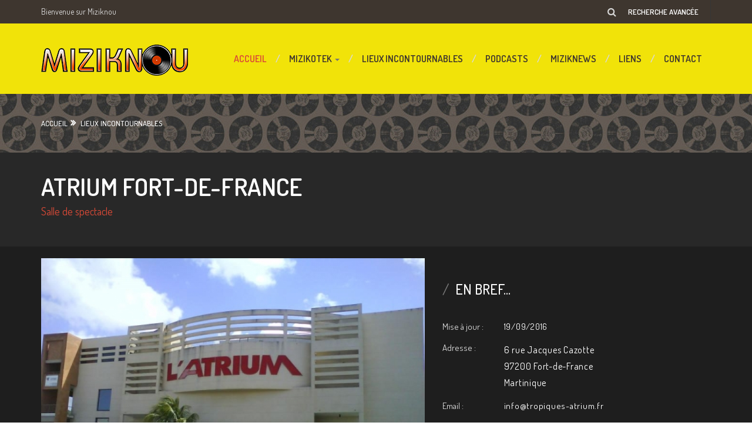

--- FILE ---
content_type: text/html; charset=UTF-8
request_url: http://www.miziknou.com/lieu.html?id=103
body_size: 3708
content:
<!DOCTYPE html>
<html>
<head>
	<meta charset="utf-8">
	<title>Atrium Fort-de-France</title>
	<meta name="description" content="">
    <meta name="keywords" content="">
	<meta name="viewport" content="width=device-width, initial-scale=1.0" />
	<link rel="icon" type="image/ico" href="assets/images/favicon.ico" />
    
	<link href='https://fonts.googleapis.com/css?family=Dosis:400,500,600,700' rel='stylesheet' type='text/css' />
<link rel="stylesheet" href="/assets/css/bootstrap.min.css" />
<link rel="stylesheet" href="https://netdna.bootstrapcdn.com/font-awesome/4.0.3/css/font-awesome.css" />
<link rel="stylesheet" href="/assets/css/magnific-popup.css" />
<link rel="stylesheet" href="/assets/css/main.css" />
<link rel="stylesheet" href="/assets/css/themes/default/theme.css" />
<link rel="stylesheet" href="/assets/css/responsive.css" />	<script src="https://ajax.googleapis.com/ajax/libs/jquery/1.10.2/jquery.min.js"></script>
<script src="/assets/js/bootstrap.min.js"></script>
<script src="/assets/js/jquery.flexslider.min.js"></script>
<script src="/assets/js/jquery.isotope.min.js"></script>
<script src="/assets/js/scripts.js"></script>
<script src="/assets/js/jquery.magnific-popup.min.js"></script>	
</head>
<body>

	<!-- TOP-BAR -->
<div id="top-bar">
    <div class="container">
        <div id="site-description">Bienvenue sur Miziknou</div>
        <ul id="top-links">
            <li class="login" style="display:none;"><a href="#"><i class="fa fa-lock"></i><span>Login</span></a></li>
            <li class="register" style="display:none;"><a href="#"><i class="fa fa-user"></i><span>Devenir membre</span></a></li>
            <li class="search"><i class="fa fa-search"></i><span><a href="/albums.html?search=Rechercher">Recherche avancée</a></span></li>
                                    
        </ul><!-- end top-links -->
    </div><!-- end container -->
</div> <!-- end top-bar -->

<header>
    <nav class="navbar navbar-default" role="navigation">
        <div class="container">
            <!-- Logo and toggle for navigation on mobile devices -->
            <div class="navbar-header">
                <button type="button" class="navbar-toggle" data-toggle="collapse" data-target="#main-nav">
                    <span class="sr-only">Toggle navigation</span>
                    <span class="icon-bar"></span>
                    <span class="icon-bar"></span>
                    <span class="icon-bar"></span>
                </button>
                <a class="navbar-brand" href="http://www.miziknou.com"><img src="/assets/images/logo.png" alt="Miziknou" /></a>
            </div>

            <!-- Navigation links -->
            <div class="collapse navbar-collapse" id="main-nav">
                <ul class="nav navbar-nav navbar-right">
                    <li class="current"><a href="http://www.miziknou.com">Accueil</a></li>
                    <li class="dropdown">
                        <a href="/artistes.html" class="dropdown-toggle disabled" data-toggle="dropdown">Mizikotek <b class="caret"></b></a>
                        <ul class="dropdown-menu">
                            <li><a href="/albums.html">Les albums</a></li>
                            <li><a href="/artistes.html">Les acteurs de nos musiques</a></li>
                        </ul>
                    </li>						
                    <li><a href="/lieux.html">Lieux incontournables</a></li>
                    <li><a href="/podcasts.html">Podcasts</a></li>
                    <li><a href="/news.html">Miziknews</a></li>                    
                    <li><a href="/liens.html">Liens</a></li>
                    <li><a href="/contact.html">Contact</a></li>
                </ul>
            </div><!-- /.navbar-collapse -->
        </div>
    </nav>
</header>
	<section id="breadcrumbs">
					<div class="container">
						<a href="/">Accueil</a><i class="fa fa-angle-double-right"></i> <a href="/lieux.html" title="Lieux incontournables">Lieux incontournables</a>		</div>
					</section>
	<section id="tagline">
		<div class="container">
			<h1>Atrium Fort-de-France</h1>
			<h4>Salle de spectacle</h4>
		</div>
	</section>

	<!-- main content area -->
	<main>
		<section id="content">
			<div class="container">
            	
				<div class="row">
					                    <!-- photo slider -->
					<div class="col-sm-6 col-md-7">                        
                        
						<div class="flexslider event-gallery">
							<ul class="slides">
								                                <li><img src="/images/xl/410c39663f30ba18311acecb4dc9bd16.jpg" alt="" /></li>
                                                                <li><img src="/images/xl/9e388a6eb17361993de38248cfebc960.jpeg" alt="" /></li>
                                                                <li><img src="/images/xl/647ede19fbc7143a887b022c9cd52d7a.jpg" alt="" /></li>
                                                                <li><img src="/images/xl/288367a8b05135b800b611b292abf6f6.jpg" alt="" /></li>
                                							</ul>
						</div>
                        
					</div>
                                        	
                    <div class="col-sm-6 col-md-5 event-info">
                        <h3 class="event-details">En bref...</h3>
                        <dl class="dl-horizontal">
                            <dt>Mise à jour :</dt>    	<dd>19/09/2016</dd>
                            <dt>Adresse :</dt>     		<dd><p>6 rue Jacques Cazotte <br />
                                                            97200 Fort-de-France <br />
                                                        Martinique<p></dd>
                                                        <dt>Email :</dt>    		<dd>info@tropiques-atrium.fr</dd>
                                                                                    <dt>Tel. :</dt>     		<dd>0596 70 79 29</dd>
                                                                                    <dt>Site web :</dt>     		<dd><a href="http://tropiques-atrium.fr/pratique/" target="_blank">http://tropiques-atrium.fr/pratique/</a></dd>
                                                                                    <dt>Facebook :</dt>     		<dd><a href="https://fr-fr.facebook.com/pages/Atrium/124437617625621" target="_blank">Voir la page</a></dd>
                                                                                </dl>                        
                    </div>
				</div>                

				<div class="row event-info">					
                    
					<div class="col-sm-12 col-md-12 event">
						<h3 class="event-desc">A propos du lieu Atrium Fort-de-France</h3>
                        <p>Ouverture en 1998.<br />
2 salles : Salle Aim&eacute; C&eacute;saire (avec proscenium et fosse d&rsquo;orchestre, 958 places), Salle Frantz Fanon (276 places).<br />
3 espaces d&eacute;di&eacute;s &agrave; la cr&eacute;ation et/ou r&eacute;p&eacute;tition : Studio La Terrasse, Studio Anca Bertrand, Studio Paulo Rosine.<br />
3 lieux d&eacute;di&eacute;s aux arts plastiques, num&eacute;riques et visuels.<br />
1 bar, restaurant.<br />
1 appartement-studio et 3 chambres pour les artistes.</p>
                        
                                                
					</div>
				</div>
				
                                
				<!-- featured events -->
				<h2>Autres <span>lieux incontournables</span></h2>
				<div class="row">
                						<div class="col-sm-6 col-md-3 event">
						<div class="event-image">
                        	                            <a href="/lieu.html?id=43"><img src="/assets/images/photos/photo3.jpg" alt="Studio New Sound" /></a>
                            						</div>
						<h3><a href="/lieu.html?id=43">Studio New Sound</a></h3>
						<div class="event-location">
							<span class="location"><i class="fa fa-map-marker"></i> </span>
							<span class="time"><i class="fa fa-clock-o"></i> 31/07/2014</span>
						</div>
						<p>Studio d'enregistrement martiniquais</p>
						<a href="/lieu.html?id=43" class="buy-now">Plus d'infos</a>
					</div>
                    					<div class="col-sm-6 col-md-3 event">
						<div class="event-image">
                        	                            <a href="/lieu.html?id=51"><img src="/assets/images/photos/photo3.jpg" alt="Studio Musicorama" /></a>
                            						</div>
						<h3><a href="/lieu.html?id=51">Studio Musicorama</a></h3>
						<div class="event-location">
							<span class="location"><i class="fa fa-map-marker"></i> </span>
							<span class="time"><i class="fa fa-clock-o"></i> 26/07/2016</span>
						</div>
						<p>Studio D'enregistrement en Martinique</p>
						<a href="/lieu.html?id=51" class="buy-now">Plus d'infos</a>
					</div>
                    					<div class="col-sm-6 col-md-3 event">
						<div class="event-image">
                        	                            <a href="/lieu.html?id=6"><img src="/assets/images/photos/photo3.jpg" alt="Cocoteraie (La)" /></a>
                            						</div>
						<h3><a href="/lieu.html?id=6">Cocoteraie (La)</a></h3>
						<div class="event-location">
							<span class="location"><i class="fa fa-map-marker"></i> </span>
							<span class="time"><i class="fa fa-clock-o"></i> 14/07/2014</span>
						</div>
						<p></p>
						<a href="/lieu.html?id=6" class="buy-now">Plus d'infos</a>
					</div>
                    					<div class="col-sm-6 col-md-3 event">
						<div class="event-image">
                        	                            <a href="/lieu.html?id=73"><img src="/images/l/19d8212eec31b14512abb1eb7b82c064.jpg" alt="Bleu Citron" /></a>
                            						</div>
						<h3><a href="/lieu.html?id=73">Bleu Citron</a></h3>
						<div class="event-location">
							<span class="location"><i class="fa fa-map-marker"></i> </span>
							<span class="time"><i class="fa fa-clock-o"></i> 25/11/2014</span>
						</div>
						<p>Label de jazz</p>
						<a href="/lieu.html?id=73" class="buy-now">Plus d'infos</a>
					</div>
                    				</div>
                			</div>
		</section>
	</main> <!-- end main content area -->

	<!-- footer -->
<footer>
    <!-- go to top --> 
    <div class="container gototop">
        <a href="#top">Haut de page</a><i class="fa fa-chevron-up"></i>
    </div>

    <!-- footer widgets -->
    <div class="container">
        <div class="row">
            <div class="footer-col col-sm-6 col-md-3">
                <h3>A propos de Miziknou</h3>
                <p>Miziknou est le pari fou lancé par une poignées de mélomanes passionnés. Ce défi consiste à créer une base de données la plus large possible, de toutes les musiques écoutées dans la Caraïbe, depuis le début de la production discographique.</p>
                <p>Une sorte de Wikipédia des Musiques Antillaises, alimentée par les données de tous ceux qui en manifestent le désir !</p>
            </div>
            <div class="footer-col col-sm-6 col-md-3">
                <h3>Remerciements</h3>
                <ul class="links">                            
                     <li><a href="/remerciements.html">Voir les remerciements</a></li>
                </ul>
            </div>
            <div class="footer-col col-sm-6 col-md-3">
                <h3><i class="fa fa-link"></i> Accès rapide</h3>
                <div class="row">
                    <div class="col-xs-6 links-col">
                        <ul class="links">                            
                            <li><a href="/albums.html">Albums</a></li>                            
                            <li><a href="/artistes.html">Les acteurs de nos musiques</a></li>
                            <li><a href="/lieux.html">Lieux</a></li>
                        </ul>
                    </div>
                    <div class="col-xs-6 links-col">
                        <ul class="links">
                            <li><a href="/a-propos.html">A propos de nous</a></li>
                            <li><a href="/contact.html">Contact</a></li>
                            <li><a href="/conditions.html">Conditions d'utilisation</a></li>
                        </ul>
                    </div>
                </div>
            </div>
            <div class="footer-col col-sm-6 col-md-3">
                <h3><i class="fa fa-envelope"></i> Newsletter</h3>	
                <p>Vivez et partagez la passion de nos musiques en restant au courant des dernières news</p>
                <form action="/newsletter.html" name="subscribe-form" class="subscribe-form">
                    <input type="email" value="" name="email" class="email" />
                    <input type="submit" value="Valider" name="submit" class="submit" />
                </form>
            </div>
        </div>
    </div> <!-- end footer widgets -->

    <div class="container bottom-footer">
        <div class="row">
            <!-- copyright notice -->
            <div class="col-md-5 col-sm-6 copyright">
                &copy; 2026 Miziknou. Tous droits réservés.
            </div>

            <div class="col-md-2 love">
                <i class="fa fa-heart"></i> Love miziknou.
            </div>

            <!-- social links -->
            <div class="col-md-5 col-sm-6">
                <ul class="social">
                	            		                </ul>
            </div>
        </div>
    </div>
</footer> <!-- end footer -->

<script>
  (function(i,s,o,g,r,a,m){i['GoogleAnalyticsObject']=r;i[r]=i[r]||function(){
  (i[r].q=i[r].q||[]).push(arguments)},i[r].l=1*new Date();a=s.createElement(o),
  m=s.getElementsByTagName(o)[0];a.async=1;a.src=g;m.parentNode.insertBefore(a,m)
  })(window,document,'script','https://www.google-analytics.com/analytics.js','ga');

  ga('create', 'UA-4849768-30', 'auto');
  ga('send', 'pageview');

</script>
</body>
</html>

--- FILE ---
content_type: text/css
request_url: http://www.miziknou.com/assets/css/main.css
body_size: 8595
content:
/*-------------------------------------------------------
	General Styles
-------------------------------------------------------*/

body {
	/*background:url('../images/bg-pattern.png');*/
	font-family:'Helvetica Neue', 'Arial' sans-serif;
	font-family:'Dosis';
	font-size:14px;
	color:#d9d9d9;/*#777777*/
	min-width:320px;
	line-height:24px;
}

body:before, body:after {
	content:"";
	position:absolute;
	background:url('../images/photos/bg.jpg') repeat-x; /* Images in background */
	width:100%;
	height:498px;
	top:160px;
	left:0;
	z-index:-1;
}

body:after {
	/*background:rgba(240, 73, 51, 0.85); Background color overlay */
	background:rgba(250, 100, 10, 0.90);
}

body.index:before, body.index:after {height:984px;}
a {color:#db4a37; /* Link color */}
a:hover {color:#f04933;text-decoration:none;}

p {margin-bottom:25px;font-size:16px;overflow:hidden;}
ul {font-size:16px;padding-left:20px;margin-bottom:20px;}
.alignleft {float:left;margin:0 15px 15px 0;}
.alignright {float:right;margin:0 0 15px 15px;}
h1, h2, h3, h4, h5, h6 {font-family:'Helvetica Neue', 'Arial' sans-serif;font-family:'Dosis';color:white;}
h1, h2 {text-transform:uppercase;} 
h1 span, h2 span, h3 span, h4 span, h5 span, h6 span {color:#db4a37;}
h1 {font-size:48px;font-weight:400; /* Bold */}
h2 {font-size:30px;font-weight:600; /* Bold */}
main h2:before {content:'/';margin-right:11px;color:#777777;}

.border {border-bottom:1px solid #242424;padding-bottom:15px;}
.center {text-align:center;}
.small {font-size:14px;}
.gray {color:#777777;}
.nocaps {text-transform:none;margin:20px 0 10px;}
.nocaps:before {content:'';margin:0;}
.right {text-align:right;}
.clearfix {clear:both;}
.fa-ul .fa-ul {padding-left:0px;margin-left:20px;}
.fa-ul .fa-circle {font-size:6px;padding-right:5px;}
.fa-ul .fa {color:#db4a37;line-height:24px;}
ol {counter-reset:my-badass-counter;list-style:none;margin-left:-10px;font-size:16px;}
ol li:before {content:counter(my-badass-counter) '.';counter-increment:my-badass-counter;color:#db4a37;margin-right:10px;}
blockquote {border-left:5px solid #db4a37;color:#777777;margin-bottom:30px;font-size:24px;}
blockquote cite {font-size:14px;display:block;margin:10px 0 0 5px;}
blockquote.right {border-left:none;border-right:5px solid #db4a37;}

.dropcap-1 {
	color:#db4a37;
	font-size:48px;
	float:left;
	line-height:48px;
	margin:0 10px 0px 0;
}

.dropcap-2 {
	background:#db4a37;
	color:white;
	font-size:48px;
	float:left;
	line-height:42px;
	margin:0 10px 0px 0;
	padding:3px;
}
                   
.colored {color:#db4a37;}
.margin {margin-bottom:30px;}

#content {
  width:1370px;
  background:#1e1e1e;
  margin:0 auto;
  overflow:hidden;
  padding:20px 0px 80px;
}

/*-------------------------------------------------------
	Top Bar Styles
-------------------------------------------------------*/

#top-bar {
	height:40px;
	/*background:#2c2c2c;*/
	background:#3e362f;
	/*box-shadow:0px 0px 1px #202020;*/
	line-height:40px;
}

#site-description {
	width:270px;
	float:left;
}

#top-links {
	list-style:none;
	float:right;
	margin:0px;
	padding:0px;
}

#top-links li {
	float:left;
	border-right:1px solid #363636;
}
#top-links li:first-child {
	border-left:1px solid #363636;
}

#top-links li a {
	height:40px;
	display:block;
	color:#FFF;
	padding:0 25px 0 17px;
	text-transform:uppercase;
	font-size:13px;
	font-weight:600; /* Semi bold */
}

#top-links li a:hover {
	text-decoration:none;
	background-color:#474747 !important;
}

#top-links li.login a .fa { margin-right:10px; }
#top-links li.register a .fa { margin-right:10px; }

#top-links li.facebook a, #top-links li.twitter a,
#top-links li.google-plus a, #top-links li.youtube a,
#top-links li.search a {
	padding:0 20px;
}

#top-links li.facebook a { background:transparent url('../images/facebook.png') center center no-repeat; }
#top-links li.twitter a { background:transparent url('../images/twitter.png') center center no-repeat; }
#top-links li.google-plus a { background:transparent url('../images/googleplus.png') center center no-repeat; }
#top-links li.youtube a { background:transparent url('../images/youtube.png') center center no-repeat; }
#top-links li.search a { /*background:transparent url('../images/search.png') center center no-repeat;*/ }

#top-links li.search #top-search {
	float:left;
	height:40px;
	background:#2c2c2c;
	border:none;
	outline:none;
	line-height:24px;
	padding:7px 15px;
	color:#777777;
	display:none;
}

#top-links li.search a {
	float:right;
}

/*-------------------------------------------------------
	Header Styles
-------------------------------------------------------*/

.navbar > .container .navbar-brand {
	line-height:120px;
	height:120px;
	padding:0;
	margin-left:0px;
}

ul.nav > li {
	height:120px;
	line-height:120px;
}

#main-nav ul.nav li a {
	background:transparent;
	color:#3e362f;
	text-transform:uppercase;
	font-size:16px;
	height:120px;
	line-height:90px;
	margin:0px 0;
	float:right;
	font-weight:600; /* Semi bold */
}

#main-nav ul.nav li:before {
	content:'/';
	float:left;
	font-weight:800; /* Semi bold */
}

#main-nav ul.nav li:first-child:before {
	content:'';
}

#main-nav ul.nav li.current a,
#main-nav ul.nav li a:hover {
	color:#db4a37;
}

.navbar {
	background:none;
	border:0;
	border-radius:0;
	margin-bottom:0;
}

.navbar-default .navbar-toggle {
	border-color:#707070;
	background-color:transparent;
	margin:43px 15px 43px 0;
	outline:none;
}

.navbar-default .navbar-toggle .icon-bar {
	background-color:#707070;
}

.navbar-default .navbar-toggle:hover,
.navbar-default .navbar-toggle:focus {
	border-color:#db4a37;
	background-color:transparent;
}

.navbar-default .navbar-toggle:hover .icon-bar,
.navbar-default .navbar-toggle:focus .icon-bar {
	background-color:#db4a37;
}

#main-nav .navbar-nav>.dropdown>a:hover .caret {
		border-top-color:#db4a37;
		border-bottom-color:#db4a37;
}

#main-nav .navbar-nav > .dropdown li:before {
	content:'';
}

#main-nav .navbar-nav > .dropdown li {
	height:40px;
	line-height:40px;
}

#main-nav .navbar-nav > .dropdown li a {
	padding:0 15px;
	height:40px;
	line-height:40px;
	margin:0;
	float:none;
}

#main-nav .navbar-nav > .dropdown li a:hover {
	background:#474747;
}

#main-nav .dropdown-menu {
	background:#fff;
	border:none;
	/*background:#2c2c2c;*/
	padding:0;
	/*border-color:#222222;*/
}

#main-nav ul.dropdown-menu li:last-child a {
	border-radius:0px 0px 4px 4px;
}

@media (max-width:767px) {
	.navbar-collapse .dropdown-menu {
		position:static;
		top:auto;
		left:auto;
		display:block;
		float:none;
		max-width:none;
		padding:0;
		margin:0 15px;
		border:0;
		box-shadow:none;
	}

	#main-nav ul.nav > li.dropdown {
		height:auto;
	}

	#main-nav ul.nav > li.dropdown a:hover {
		background:transparent;
	}
}

#breadcrumbs {
	height:100px;
	line-height:100px;
	color:white;
	font-weight:500;
	font-size:13px;
	text-transform:uppercase;
}

#breadcrumbs .fa {
	margin:0 5px;
	font-weight:600;
	font-size:16px;
}

#breadcrumbs a {
	color:white;
}

#tagline {
  width:1370px;
  background:#282828;
  margin:0 auto;
  overflow:hidden;
  padding:15px 0 40px;
}

#tagline h1 {
	font-size:42px;
	font-weight:600;
}

#tagline h4 {
	font-size:18px;
	text-transform:none;
	font-weight:400;
	color:#db4a37;
}
/*-------------------------------------------------------
	Banner Styles
-------------------------------------------------------*/

.flexslider {/*height:600px;*/ margin:0; padding:0;}
.flexslider .slides {padding:0; list-style:none; overflow:hidden;}
.flexslider .slides > li {display:none; -webkit-backface-visibility:hidden; height:100%;} /* Hide the slides before the JS is loaded. Avoids image jumping */
.flexslider .slides img {width:100%; display:block;}

.flexslider { margin:0 0 0px; position:relative; zoom:1; }
.flex-viewport { max-height:2000px; -webkit-transition:all 1s ease; -moz-transition:all 1s ease; -o-transition:all 1s ease; transition:all 1s ease; }
.loading .flex-viewport { max-height:300px; }
.flexslider .slides { zoom:1; }
.carousel li { margin-right:5px; }

/* Control Nav */
.flex-control-nav {padding:0; width:100%; position:absolute; bottom:40px; text-align:center; z-index:100; }
.flex-control-nav li {margin:0 3px; display:inline-block; zoom:1; *display:inline;}
.flex-control-paging li a {width:15px; height:15px; display:block; background:rgba(255,255,255,1.0); cursor:pointer; text-indent:-9999px; -webkit-border-radius:20px; -moz-border-radius:20px; -o-border-radius:20px; border-radius:20px; border:2px solid white; }
.flex-control-paging li a:hover { background:rgba(255,255,255,0.4); }
.flex-control-paging li a.flex-active { background:rgba(255,255,255,0); cursor:default; }

.flex-control-paging li:before {content:'';}
.slides li h1, .slides li p {text-align:center;color:#FFFFFF;}
.slides li h1 {margin:10% 0 3%;font-size:60px;font-weight:600;}
.slides li p {font-size:20px;font-weight:400; /* Normal */width:75%;margin:0 auto 50px;}

.slides li .action-button {
	display:block;
	width:200px;
	height:62px;
	line-height:60px;
	background:rgba(255,255,255,0.15);
	border:2px solid white;
	margin:0 auto;
	font-size:20px;
	font-weight:400; /* Normal */
	color:white;
	text-transform:uppercase;
	font-size:17px;
	text-align:center;
}
.slides li .action-button:hover {
	text-decoration:none;
	background:rgba(255,255,255,0.25);
}

/*-------------------------------------------------------
	Homepage Styles
-------------------------------------------------------*/

#features {
  width:1370px;
  /*background:#1e1e1e;*/
  background:#3e362f;
  margin:0 auto;
  overflow:hidden;
}

.welcome-message {text-align:center;padding:30px 0 30px;/*padding:50px 0 50px;*/}
.welcome-message p {width:65%;margin:0 auto;font-size:18px;}
.welcome-message span {color:#db4a37;}

.features {padding:20px 0 20px; /*padding:30px 0 40px;*/}
.feature {margin-bottom:10px;}
.feature .feature-icon {color:#db4a37;font-size:48px;text-align:center;margin-bottom:10px;}
.feature h3 {text-align:center}
.feature p {text-align:center;font-size:16px;}
main h2 {font-size:28px;margin-bottom:35px;}
#events {width:1370px;background:#191919;margin:0 auto;overflow:hidden;padding:20px 0 30px;/*padding:90px 0 75px;*/}
.event {margin-bottom:30px;}
.event .event-image {height:auto;max-height:200px;overflow:hidden;position:relative;}
.event .event-image img {width:100%;}
.event .event-date {position:absolute;left:0;bottom:0;background:#f04933;color:white;padding:7px 8px 9px;text-align:center;width:56px;}
.event .event-date .day-of-month {font-size:36px;line-height:36px;display:block;font-weight:600; /* Semi bold */margin-bottom:2px;}
.event .event-date .day-of-week {font-size:18px;line-height:18px;text-transform:uppercase;display:block;}
.event h3 {font-size:22px;text-transform:none;margin-bottom:10px;}
.event h3 a {color:white;}
.event h3 a:hover {color:#f04933;}
.event p {margin-bottom:15px;}
.event .event-location {font-size:14px;margin-bottom:10px;}
.event .event-location .time {margin-left:10px;}

.event .buy-now,
.event .watch-live,
.event .sold-out {
	display:block;
	text-transform:uppercase;
	height:30px;
	width:100px;
	line-height:30px;
	color:white;
	background:#f04933;
	text-align:center;
}

.event .watch-live {background:#839937;}
.event .sold-out {background:#656060;}
.event .buy-now:hover {background:#db4a37;text-decoration:none;}
.event .watch-live:hover {background:#6b7e2b;text-decoration:none;}
.recent-post .post-image,.recent-post .post-content {margin-bottom:30px;}
.recent-post .post-image img {width:100%;}
.recent-post h3 {font-size:22px;text-transform:none;margin-bottom:10px;margin-top:0px;}
.recent-post h3 a {color:white;}
.recent-post h3 a:hover {color:#db4a37;text-decoration:none;}
.recent-post .post-meta a {color:#777777;}
.recent-post .post-meta a:hover {color:#db4a37;text-decoration:none;}

.recent-post .post-meta .date, 
.recent-post .post-meta .comments, 
.recent-post .post-meta .author,
.recent-post .post-meta .tags {
	margin-right:10px;
}

.recent-post .post-meta *:last-child {margin-right:0px;}
.recent-post .post-meta {font-size:14px;margin-bottom:10px;}
.read-more {text-transform:uppercase;font-weight:400;line-height:22px;}
.read-more-icon {font-size:18px;color:#db4a37;margin-left:5px;}
.read-more:hover {color:#f04933;text-decoration:none;}
#latest-content {width:1370px;/*background:#1e1e1e;*/background:#2b2119;margin:0 auto;overflow:hidden;padding:20px 0 30px;/*padding:125px 0 75px;*/}

.view-all {
	text-transform:uppercase;
	font-weight:600;
	line-height:22px;
	color:white;
	font-size:14px;
	display:block;
	height:30px;
	line-height:30px;
	width:100px;
	float:right;
	background:#db4a37;
	text-align:center;
}

.view-all-icon {
	font-size:18px;
	color:white;
	margin-left:5px;
}

.view-all span {
	color:white;
}

.view-all:hover {
	background:#f04933;
	color:white;
	text-decoration:none;
}

.latest-content {
	margin-bottom:20px;/*45px*/
}

.latest-content a {
	display:block;
}

.latest-content a:hover .latest-content-info,
.latest-content a:hover .latest-content-info .icon,
.latest-content a:hover .latest-content-info p {
	background:#f04933;
	color:white;
}

.latest-content .latest-content-image img {
	width:100%;
}

.latest-content .latest-content-info {
	width:100%;
	height:80px;
	background:#131313;
}

.latest-content .latest-content-info .icon {
	float:left;
	background:#282828;
	line-height:80px;
	font-size:24px;
	padding:0px;
	color:#777777;
	text-align:center;
	width:65px;
}

.latest-content .latest-content-info .meta {
	padding:0px;
}

.latest-content .latest-content-info .meta h4 {
	margin-top:0;
	font-size:16px;
	text-transform:none;
	font-weight:400;
	margin-bottom:8px;
	padding:20px 0px 0px 85px;
}

.latest-content .latest-content-info .meta p {
	padding-left:20px;
	color:#777777;
	font-size:13px;
}

.latest-videos, .latest-albums,
.latest-gallery, .latest-artist {
	margin-bottom:5px; /*30px*/
}

/*-------------------------------------------------------
	Event Styles
-------------------------------------------------------*/

@media (min-width:768px) {
	#upcoming-events.list-style .event-image {
		float:left;
		width:270px;
		margin-right:30px;
	}

	#upcoming-events.list-style .event {
		width:97% !important;
		overflow:hidden;
		padding:20px 0;
		border-top:1px solid #282828;
		margin-bottom:0;
		margin-left:15px;
	}

	#upcoming-events.list-style .event h3 {
		margin-top:10px;
	}

	#upcoming-events.list-style .event .buy-now,
	#upcoming-events.list-style .event .watch-live,
	#upcoming-events.list-style .event .sold-out {
		margin-left:300px;
	}
}

h2 span.view {
	font-size:17px;
	color:#777777;
	line-height:24px;
	height:24px;
	display:block;
	float:right;
	padding-top:0px;
}

h2 span.view span {
	color:#777777;
}

h2 span.view a {
	line-height:24px;
	color:#777777;
	margin:0 0px 0 10px;
	display:inline-block;
	height:24px;
	font-size:20px;
}

h2 span.view a:hover .fa,
h2 span.view a.current .fa {
	color:#f04933;
}

.pagination {
	display:table;
	margin:0px auto;
}

.pagination > li:first-child > a,
.pagination > li:last-child > a {
	border-radius:0px;
}

.pagination > li > a {
	margin:0 5px;
	width:40px;
	height:40px;
	line-height:28px;
	text-align:center;
	font-weight:600;
	background:#242424;
	color:#777777;
	border:none;
}

.pagination > li > a:hover,
.pagination > li.current > a {
	background:#db4a37;
	color:white;
}

.blog-pagination, .events-pagination {
	margin-top:60px;
	margin-bottom:20px;
}

#gmap {
	height:480px;
	margin-bottom:60px;
}

.map-container {
	position:relative;
}

.map-container .info {
	position:absolute;
	top:25%;
	left:55%;
	height:45%;
	width:25%;
	background:#f04933;
	color:white;
	line-height:38px;
	padding:50px 30px;
}

.map-container .info p {
	font-size:20px;
}

.map-container .info .arrow {
	position:absolute;
	top:40%;
	left:-25px;
	width:0; 
	height:0; 
	border-bottom:13px solid transparent;
	border-left:13px solid transparent;
	border-right:13px solid #f04933;
	border-top:13px solid #f04933;
}

.event-gallery {
	height:auto;
	max-height:480px;
	overflow:hidden;
	margin:30px 0 30px;
}

.flex-direction-nav {*height:0; z-index:9; list-style:none; position:absolute; left:30px; bottom:25px; padding:0;}
.flex-direction-nav a  { background:#1e1e1e; color:#777777; display:block; text-align:center; line-height:40px; width:40px; height:40px; z-index:10; overflow:hidden; opacity:1; }
.flex-direction-nav a:hover  { background:#f04933; color:white; }
.flex-direction-nav li { float:left; margin-right:5px; }
.flex-direction-nav .flex-disabled { opacity:0!important; filter:alpha(opacity=0); cursor:default; }

.event-info {
	margin-bottom:30px;/*70px*/
	margin-top:20px;
}

h3.event-details:before,
h3.event-desc:before {
	content:'/';
	margin-right:11px;
	color:#777777;
}

h3.event-details,
h3.event-desc {
	text-transform:uppercase;
	margin-bottom:40px;
} 

.event-info dl {
	font-size:15px;
	margin-bottom:20px;/*55px*/
}

.event-info dl dt {
	text-align:left;
	font-weight:200;
	width:85px;
}

.event-info dl dd {
	color:white;
	font-weight:200;
	margin-bottom:15px;
	margin-left:105px;
	letter-spacing:0.05em;
}

.event-info dl dd p {
	margin-bottom:0;
	line-height:28px;
}

.event-info .action-buttons a {
	display:block;
	text-transform:uppercase;
	height:50px;
	width:130px;
	line-height:50px;
	color:white;
	background:#f04933;
	text-align:center;
	margin-right:20px;
	margin-bottom:20px;
	font-size:22px;
	float:left;
}

.event-info .action-buttons {
	overflow:hidden;
}

.event-info .action-buttons a:hover {
	background:#db4a37;
}

ul.share {
	list-style:none; 
	position:absolute; 
	left:-25px; 
	top:120px; 
	padding:0;
}

ul.share li {
	margin-bottom:5px;
}

ul.share a  { 
	background:#282828; 
	color:#777777; 
	display:block; 
	text-align:center; 
	line-height:40px; 
	width:40px; 
	height:40px; 
}

ul.share a:hover  { 
	background:#f04933; 
	color:white;
}

.event-excerpt {
	text-align:center;
}

.event-excerpt h2 {
	text-transform:none;
	margin-bottom:15px;
	margin-top:5px;
	font-weight:400;
}

.event-excerpt h2:before {
	content:'';
	margin-right:0;
}

.highlight-left {
	padding-right:1px;
	text-align:center;
}

.highlight-right {
	padding-left:0px;
	text-align:center;
}

.highlight-left img, .highlight-right img {
	width:100%;
}

.highlight-image {
	max-height:330px;
	overflow:hidden;
	margin-bottom:40px;
	position:relative;
}

.highlight-left .highlight-image span, .highlight-right .highlight-image span {
	position:absolute;
	bottom:30px;
	line-height:40px;
	height:40px;
	font-size:16px;
	color:white;
	background:#f04933;
	left:0;
	padding:0 20px;
}

.highlight-right .highlight-image span {
	left:auto;
	right:0;
}

/*-------------------------------------------------------
	Artist Styles
-------------------------------------------------------*/

.artists .artist {
	margin-right:-1px;
}

.artists-desc, .albums-desc, .videos-desc, .gallery-desc, .contact-desc {
	/*margin-top:20px;*/
	/*margin-bottom:20px;*/
}

.artists-desc p {
	font-size:14px;
	text-align:center;
}

.isotope-filters {
	list-style:none;
	display:table;
	margin:0 auto 30px;
	padding:0;
}

.isotope-filters li {
	float:left;
}

.isotope-filters li a {
	margin:0 14px;
	text-transform:uppercase;
	color:#777777;
}

.isotope-filters li a:hover,
.isotope-filters li.current a {
	color:#f04933;
}

.artist-info {
	/*margin-top:50px;*/
}

.artist-info h1, .artist-info h2, .artist-info h3,
.artist-info h4, .artist-info h5, .artist-info h6 {
	text-transform:none;
	margin-top:0;
}

.artist-info .share {
	position:static;
	margin-bottom:30px;
}

.artist-info .share li {
	float:left;
	margin-bottom:0;
	margin-right:6px;
	margin-top:-10px;
}

#songs {
	margin:55px 0 0;
	padding-bottom:30px; 
}

#songs h4 {
	text-transform:uppercase;
}

#songs h4:before {
	content:'/';
	color:#777777;
	margin-right:7px;	
}

#songs h4 span {
	float:right;
	text-transform:none;
	font-size:14px;
	color:#777777;
	font-weight:600;
}

.songs {
	list-style:none;
	padding:0;
	margin:40px 0 60px;
}

.songs li {
	background:#2c2c2c;
	margin-bottom:1px;
	overflow:hidden;
}

.songs li .track-nr {
	background:#db4a37;
	display:block;
	height:100%;
	width:60px;
	float:left;
	color:white;
	text-align:center;
	line-height:60px;
	font-size:18px;
}

.songs li .track-btns {
	list-style:none;
	padding:0;
	float:right;
	margin:18px 15px 18px 0;
	height:24px;
}

.songs li .track-btns li {
	float:left;
	margin-left:13px;
}

.songs li .track-btns li .download-track, 
.songs li .track-btns li .buy-track {
	display:block;
	text-transform:uppercase;
	height:24px;
	padding:0 15px;
	line-height:24px;
	font-size:12px;
	color:white;
	background:#f04933;
	text-align:center;
}

.songs li .track-btns li .buy-track {
	background:#63962d;
}

.songs li .track-btns li .download-track:hover {
	background:#db4a37;
	text-decoration:none;
}

.songs li .track-btns li .buy-track:hover {
	background:#6b7e2b;
	text-decoration:none;
}

.songs li .audiojs {
	float:right;
}

.songs .track-meta {
	/*width:40%;*/
	float:left;
	margin:13px 0 0 20px;
}

.songs .track-meta h5 {
	color:#c6c6c6;
	font-size:16px;
	margin-bottom:2px;
	margin-top:0px;
	font-weight:bold;
}

.songs .track-meta p {
	margin-bottom:6px;
	font-size:14px;
	font-weight:300;
}

/*-------------------------------------------------------
	Album Styles
-------------------------------------------------------*/

.album {
	margin-right:-1px;
}

.album .latest-content .latest-content-info .meta p {
	font-size:12px;
}

.album-banner {
	background:#282828;
	margin:30px 0px;
	padding:0 0 35px;
	overflow:hidden;
}

.album-banner .banner-image {
	height:550px;
	overflow:hidden;
}

.album-banner .banner-image img {
	width:100%;
}

.album-title {
	padding:20px 0 0 45px;
}

.album-title h3 {
	margin-bottom:10px;
}


.album-title p {
	margin-bottom:0;
	font-size:14px;
}

.album-btns {
	padding:20px 30px 0 15px;
}

.album-btns h5 {
	text-transform:uppercase;
	font-weight:300;
	font-size:13px;
	margin-bottom:20px;
}

.album-btns ul {
	list-style:none;
	padding:0;
}

.album-btns ul li {
	float:left;
	margin-bottom:15px;
}

.album-btns ul li a {
	display:block;
	text-transform:uppercase;
	height:30px;
	padding:0 15px;
	line-height:30px;
	font-size:14px;
	color:white;
	background:#f04933;
	text-align:center;
	margin-right:15px;
}

.album-btns ul li a:hover {
	background:#db4a37;
	text-decoration:none;
}

.album-info {
	margin:15px 0;
}

/*-------------------------------------------------------
	Blog Styles
-------------------------------------------------------*/

.sidebar {
	padding-top:25px;
}

.sidebar h2 {
	font-size:24px;
	margin-bottom:25px;
}

.sidebar h2:before {
	margin-right:5px;
}

.widget {
	margin-bottom:45px;
	overflow:hidden;
}

.search-form .search-term {
	float:left;
	width:70%;
	height:50px;
	background:#2c2c2c;
	border:none;
	outline:none;
	line-height:24px;
	padding:7px 15px;
	color:#777777;
}

.search-form .search-submit {
	float:left;
	height:50px;
	width:50px;
	background:#f04933;
	border:none;
	outline:none;
	line-height:24px;
	padding:7px 15px;
	color:white;
	text-transform:uppercase;
	font-size:15px;
	background:#2c2c2c url('../images/search.png') center center no-repeat;
}

.search-form .search-submit:hover {
	background:#db4a37 url('../images/search_hover.png') center center no-repeat;
}

.widget ul.nav {
	padding:0;
	list-style:none;
}

.widget ul.nav li {
	border-bottom:1px solid #242424;
	line-height:35px;
	height:35px;
}

.widget ul.nav li a {
	color:#777777;
	font-size:16px;
	line-height:35px;
	height:35px;
	display:block;
	padding:0;
}

.widget ul.nav li a:hover {
	color:#f04933;
	background:transparent;
}

.widget ul.nav li a .fa {
	color:#333333;
	margin-right:10px;
}

.widget .tabs {
    list-style:none;
    padding:0;
    overflow:hidden;
    margin-bottom:0;
}

.widget .tabs li {
    float:left;
    border-bottom:1px solid #242424;
    border-right:1px solid #242424;
    padding:0;
}

.widget .tabs li:last-child {
    border-right:none;
}

.widget .tabs li a {
    height:45px;
    line-height:45px;
    font-size:20px;
    text-transform:uppercase;
    padding:0px 22px;
    display:block;
    color:#777777;
}

.widget .tabs li a:hover,
.widget .tabs li.active a {
    color:white;
    background:#f04933
}

.widget .tab-content .tab-pane {
	background:none;
	padding:0;
	border-radius:0px;
}

.widget .tab-content .recent-post h3 {
	font-size:14px;
	font-weight:300;
	line-height:20px;
}

.widget .tab-content .recent-post {
    border-bottom:1px solid #242424;
}

.widget .tab-content .recent-post .post-image,
.widget .tab-content .recent-post .post-content {
	margin:20px 0;
}

.widget .tweets li {
    border-bottom:1px solid #242424;
    padding:0 0 15px;
    font-size:16px;
}

.widget .tweets li .date {
    font-size:14px;
}

.widget .tweets li .date span {
    color:#505050;
}

.widget ul.tags {
	overflow:hidden;
	list-style:none;
	padding:0;
}

.widget ul.tags li {
	float:left;
	margin:0 10px 10px 0;
}

.widget ul.tags li a {
    height:35px;
    line-height:35px;
    font-size:16px;
    padding:0px 15px;
    display:block;
    color:#777777;
    background:#292929;
}

.widget ul.tags li a:hover {
    color:white;
    background:#f04933;
}

.post {
	margin:25px 0 35px;
    border-bottom:1px solid #242424;
}

.post .post-image,
.post .post-content {
	margin-bottom:30px;
}

.post .post-image {
	height:390px;
	overflow:hidden;
}

.post .post-image img {
	width:100%;
}

.post h3 {
	font-size:30px;
	text-transform:none;
	margin-bottom:10px;
	margin-top:0px;
}

.post h3 a {
	color:white;
}

.post h3 a:hover {
	color:#db4a37;
	text-decoration:none;
}

.post .post-meta {
	text-transform:uppercase;
	font-size:12px;
	margin-bottom:20px;
}

.post .post-meta a {
	color:#777777;
}

.post .post-meta .fa {
	margin-right:5px;
}

.post .post-meta a:hover {
	color:#db4a37;
	text-decoration:none;
}

.post .post-meta .comments, 
.post .post-meta .author,
.post .post-meta .tags {
	margin-left:10px;
}

.post-gallery {
	height:100%;
}

.post-gallery .flex-control-nav {padding:0; width:100%; position:absolute; bottom:0px; text-align:right; z-index:100; padding-right:30px; }
.post-gallery .flex-control-nav li {margin:0 3px; display:inline-block; zoom:1; *display:inline;}
.post-gallery .flex-control-paging li a {width:8px; height:8px; display:block; background:#242424; cursor:pointer; text-indent:9999px; border-radius:2px; border:none; }
.post-gallery .flex-control-paging li a:hover { background:#db4a37; }
.post-gallery .flex-control-paging li a.flex-active { background:#f04933; cursor:default; }

a.next, a.prev {
	margin:0px 0px;
	height:40px;
	line-height:40px;
	text-align:center;
	font-weight:600;
	background:#242424;
	color:#777777;
	border:none;
	text-transform:uppercase;
	display:block;
	padding:0 25px;
	float:left;
}

a.next {
	float:right;
}

a.next:hover, a.prev:hover {
	background:#db4a37;
	color:white;
}

.post blockquote {
	font-style:italic;
	border-left:5px solid #db4a37;
	color:#db4a37;
	margin-bottom:30px;
	font-size:14px;
}

.post iframe {
	width:100%;
	height:100%;
	border:none;
}

.author-info {
	margin-bottom:70px;
	overflow:hidden;
}

.author-info .avatar {
	width:15%;
	margin-right:3%;
	float:left;
}

.author-info .avatar img {
	max-width:100%;
	border-radius:60px;
	border:5px solid #db4a37;
	box-shadow:0px 0px 2px #000;
}

.author-info .bio {
	margin-left:19%;
	clear:right;
}

.author-info .bio h5 {
	font-size:16px;
}

.author-info .bio h5 span {
	font-size:12px;
	margin-left:15px;
}

.author-info .bio ul.social {
	float:none;
}

.author-info .bio ul.social li {
	margin-left:0;
	margin-right:10px;
}

.author-info .bio ul.social li a {
	width:24px;
	height:24px;
	border-radius:12px;
	line-height:24px;
	font-size:12px;
}

#comments {
	margin-bottom:60px;
}

#comments h3 {
	background:#242424;
	font-size:18px;
	padding:20px;
}

#comments h3 .fa {
	margin-right:15px;
	color:#db4a37;
}

.comments, .comments ul {
	list-style:none;
}

.comments ul {
	margin-left:13%;
}

.comments li {
	margin-bottom:0px;
	overflow:hidden;
	padding:30px 0;
	border-bottom:1px solid #242424;
}

.comments li:last-child {
	padding-bottom:0;
	border-bottom:none;
}

.comments li .avatar {
	width:13%;
	margin-right:3%;
	float:left;
}

.comments li .avatar img {
	max-width:100%;
	border-radius:60px;
	border:4px solid #95a2a7;
	box-shadow:0px 0px 1px #000;
}

.comments li .content {
	margin-left:17%;
	clear:right;
}

.comments li .content h5 {
	font-size:16px;
	color:#db4a37;
}

.comments li .content h5 span {
	font-size:11px;
	margin-left:15px;
	color:#777777;
}

.reply {
	text-transform:uppercase;
	font-weight:300;
	font-size:13px;
	line-height:22px;
}

.reply .fa {
	margin-left:5px;
}

.reply:hover {
	color:#f04933;
	text-decoration:none;
}

#leave-comment h2 {
	border-bottom:1px solid #242424;
	padding-bottom:15px;
}

#leave-comment label {
	font-size:16px;
	font-weight:300;
}

#leave-comment input[type="text"],
#leave-comment input[type="email"],
#leave-comment textarea {
	display:block;
	background:#2a2a2a;
	border:1px solid #3e3e3e;
	width:100%;
	max-width:470px;
	height:50px;
	line-height:30px;
	margin-bottom:25px;
	padding:10px;
	outline:none;
	color:#777777;
}

#leave-comment input:required {
	background:#2a2a2a url('../images/required.png') no-repeat top right;
}

#leave-comment textarea {
	max-width:730px;
	height:200px;
	resize:none;
}

#leave-comment #submitcomment {
	float:left;
	height:45px;
	background:#f04933;
	border:none;
	outline:none;
	line-height:24px;
	padding:7px 35px;
	color:white;
	text-transform:uppercase;
	font-size:16px;
}

#leave-comment #submitcomment:hover {
	background:#db4a37;
}

.grid-post {
	background:#282828;
}

.grid-post .post-image {
	margin-bottom:0px;
}

.grid-post .post-content {
	padding:20px 15px 15px;
	overflow:hidden;
}

.grid-post .tags {
	float:right;
	margin-right:20px;
}

.recent-post .post-meta .date, 
.recent-post .post-meta .comments, 
.recent-post .post-meta .author,
.recent-post .post-meta .tags {
	margin-right:9px;
}

.grid-post .tags a {
	color:#777777;
}

.grid-post .tags a:hover {
	color:#db4a37;
	text-decoration:none;
}

.grid-post .read-more {
	float:left;
}

.grid-blog .col-sm-6, 
.grid-blog .col-md-4,
.grid-blog .col-lg-3 {
	margin-right:-1px;
}

.grid-post blockquote {
	border:0;
	padding:20px;
	font-size:18px;
	color:white;
	font-weight:200;
	font-style:normal;
	margin-bottom:0px;
	background:#f04933 url('../images/quote.png') no-repeat bottom 50px right 40px;
}

.grid-post blockquote cite {
	font-size:15px;
	font-weight:400;
}

.quote-post .post-content {
	padding-bottom:10px;
	padding-top:10px;
}

.quote-post .post-meta {
	margin-bottom:0;
}

.load-more {
	height:45px;
	background:#db4a37;
	border:none;
	outline:none;
	line-height:45px;
	text-align:center;
	color:white;
	text-transform:uppercase;
	font-size:16px;
	clear:both;
	display:block;
	width:170px;
	margin:60px auto 0; 
}

.load-more:hover {
	background:#f04933;
	color:white;
}

/*-------------------------------------------------------
	Gallery Styles
-------------------------------------------------------*/

.gallery {margin-right:-1px;}
.gallery-images {display:none;}
.video {margin-right:-1px;}

#multisearch-form #sendsearch{
	float:left;
	height:45px;
	background:#f04933;
	border:none;
	outline:none;
	line-height:24px;
	padding:7px 35px;
	color:white;
	text-transform:uppercase;
	font-size:16px;
}

#multisearch-form #sendsearch:hover {
	background:#db4a37;
}

/*-------------------------------------------------------
	Contact Styles
-------------------------------------------------------*/

#contact-form label {font-size:16px;font-weight:300;}
#contact-form label span {color:#db4a37;}

#contact-form input[type="text"],
#contact-form input[type="email"],
#contact-form textarea {
	display:block;
	background:#2a2a2a;
	width:100%;
	height:50px;
	line-height:30px;
	margin-bottom:25px;
	padding:10px;
	outline:none;
	color:#777777;
	border:none;
}

#contact-form textarea {
	height:200px;
	resize:none;
}

#contact-form #sendmessage {
	float:left;
	height:45px;
	background:#f04933;
	border:none;
	outline:none;
	line-height:24px;
	padding:7px 35px;
	color:white;
	text-transform:uppercase;
	font-size:16px;
}

#contact-form #sendmessage:hover {
	background:#db4a37;
}

.contact-details {
	border-bottom:1px solid #242424;
	padding:35px 0 10px;
}

.contact-details .icon {
	color:#db4a37;
	text-align:center;
	margin-bottom:10px;
}

.contact-details p {
	text-align:center;
}

.loading {
	margin-left:30px;
	float:right;
	width:100px;
}

.result {
	margin-left:30px;
	text-align:right;
	color:#db4a37;
}

#contact-map {
	height:600px;
}

#contact-map-container {
	position:relative;
		margin:60px -115px 100px;
}

#contact-map-container .address {
	background:rgba(240,73,51,0.9);
	position:absolute;
	top:35%;
	left:55%;
	z-index:15;
	padding:40px;
	width:25%;
	color:white; 
	min-width:240px;
	max-width:280px;
}

#contact-map-container .address h1 {
	margin-top:0;
	font-size:48px;
}

@media (max-width:767px) {
	#contact-map-container .address {
		top:55%;
		left:30%;
	}
}

.call-to-action {
	background:#282828;
	padding:40px 0;
}

.call-to-action h1 {
	text-transform:none;
	font-size:30px;
	font-weight:500;
	margin:0;
	line-height:44px;
}

.call-to-action .cta-button {
	float:right;
	height:60px;
	text-align:center;
	background:#db4a37;
	line-height:60px;
	padding:0px 15px;
	color:white;
	text-transform:uppercase;
	font-size:24px;
	display:block;
	margin-top:10px;
}

.call-to-action .cta-button:hover {
	background:#f04933;
}

/*-------------------------------------------------------
	404 Styles
-------------------------------------------------------*/

.error-404 h1 {
	font-size:300px;
	color:#f04933;
	text-align:center;
	background:url('../images/bg-404.png') bottom center no-repeat;
	padding-bottom:50px;
	margin-bottom:100px;
}

@media (max-width:767px) {
	.error-404 h1 {
		font-size:120px;
		margin-bottom:60px;
	}
}

.error-404 h2 {
	color:#777777;
	text-transform:none;
	text-align:center;
	font-size:36px;
	font-weight:400;
}

.error-404 h2:before {
	content:'';
	margin:0;
}

.error-404 p {
	text-align:center;
	font-size:18px;
}

/*-------------------------------------------------------
	Event Countdown Styles
-------------------------------------------------------*/

.event-countdown {
	margin:50px 0 0;
}

.event-countdown .register {
	float:right;
	height:40px;
	text-align:center;
	background:#db4a37;
	line-height:40px;
	padding:0px 25px;
	color:white;
	text-transform:uppercase;
	font-size:18px;
	display:block;
	margin-top:10px;
}

.event-countdown .register:hover {
	background:#f04933;
}

.event-countdown h1 {
	color:#f04933;
	font-size:150px;
	text-align:center;
	margin-top:0px;
}

.event-countdown h2 {
	color:#484848;
	font-weight:300;
	text-align:center;
	margin:100px 0 0;
	font-size:60px;
}

.event-countdown h2:before {
	content:'';
	margin:0;
}

.event-countdown h4 {
	font-weight:300;
	text-align:center;
	font-size:36px;
	margin-bottom:70px;
}

.event-countdown h4 span {
	margin:0 80px;
}

.event-countdown h3 {
	color:#777777;
	text-transform:none;
	text-align:center;
	font-size:36px;
	font-weight:400;
	margin-bottom:20px;
}

.event-countdown p {
	text-align:center;
	font-size:18px;
	color:#484848;
}

.event-countdown .buy-ticket {
	height:70px;
	text-align:center;
	background:#f7b425;
	line-height:70px;
	color:#1e1e1e;
	text-transform:uppercase;
	font-size:36px;
	display:block;
	margin:30px auto 80px;
	width:240px;
}

.event-countdown .buy-ticket:hover {
	background:#f6c459;
}

@media (max-width:767px) {
	.event-countdown h1 {
		font-size:42px;
	}

	.event-countdown h2 {
		font-size:24px;
		margin-bottom:15px;
	}

	.event-countdown h4 {
		line-height:14px;
	}

	.event-countdown h4 span {
		margin:0 15px;
		font-size:14px;
	}

	.event-countdown .register {
		margin:30px auto;
		float:none;
		width:200px;
	}

	.event-countdown .event-logo img {
		max-width:100%;
	}
}

@media (min-width:768px) and (max-width:991px) {
	.event-countdown h1 {
		font-size:110px;
	}

	.event-countdown h2 {
		font-size:48px;
	}

	.event-countdown h4 span {
		margin:0 55px;
		font-size:30px;
	}
}

/*-------------------------------------------------------
	Table Styles
-------------------------------------------------------*/

.table-responsive {
	border:0;
}

.table-container {
	padding:14px;
	border:2px solid #282828;
	border-radius:6px;
	margin:10px 0 30px;
}

.table {
	font-size:18px;
	margin-bottom:0px;
}

.table > thead > tr > th {
	border-bottom:2px solid #282828;
	color:#e0e0e0;
	font-weight:400;
}

.table > thead > tr > th, 
.table > tbody > tr > th, 
.table > tfoot > tr > th, 
.table > thead > tr > td, 
.table > tbody > tr > td, 
.table > tfoot > tr > td {
	padding:8px 15px;
	border-top:1px solid #282828;
}

.table-striped > tbody > tr:nth-child(odd) > td, 
.table-striped > tbody > tr:nth-child(odd) > th {
	background-color:#212121;
}

.table-striped {
	margin-bottom:10px;
}

.table-bordered {
	margin:10px 0 30px;
}

.table-bordered > thead > tr > th, 
.table-bordered > tbody > tr > th, 
.table-bordered > tfoot > tr > th, 
.table-bordered > thead > tr > td, 
.table-bordered > tbody > tr > td, 
.table-bordered > tfoot > tr > td {
	border:1px solid #282828;
}

.table-bordered > caption + thead > tr:first-child > th, 
.table-bordered > colgroup + thead > tr:first-child > th, 
.table-bordered > thead:first-child > tr:first-child > th, 
.table-bordered > caption + thead > tr:first-child > td, 
.table-bordered > colgroup + thead > tr:first-child > td, 
.table-bordered > thead:first-child > tr:first-child > td {
	border-top:1px solid #282828;
}

.table td {
	padding:0 10px;
}

.table-condensed > thead > tr > th, 
.table-condensed > tbody > tr > th, 
.table-condensed > tfoot > tr > th, 
.table-condensed > thead > tr > td, 
.table-condensed > tbody > tr > td, 
.table-condensed > tfoot > tr > td {
	border-left:1px solid #282828;
}

.table-condensed > thead > tr > th:first-child, 
.table-condensed > tbody > tr > th:first-child, 
.table-condensed > tfoot > tr > th:first-child, 
.table-condensed > thead > tr > td:first-child, 
.table-condensed > tbody > tr > td:first-child, 
.table-condensed > tfoot > tr > td:first-child {
	border-left:none;
}

/*-------------------------------------------------------
	Element Styles
-------------------------------------------------------*/

.btn {
	text-transform:uppercase;
	font-size:20px;
	font-weight:500;
	margin-bottom:15px;
	text-align:center;
	width:100%;
	border-radius:4px;
}

.btn-outline {
	border:2px solid #777777;
	border-radius:4px;
	color:#777777;
}

.btn-outline:hover {
	border:2px solid #666666;
	color:#666666;
}

.btn-lg {
	font-size:24px;
}

.btn-sm {
	font-size:17px;
}

.btn-xs {
	font-size:14px;
}

.btn-outline.btn-colored {
	border:2px solid #db4a37;
	border-radius:4px;
	color:#db4a37;
	background:transparent;
}

.btn-outline.btn-colored:hover {
	border:2px solid #f04933;
	color:#f04933;
	background:transparent;
}

.btn-green {
	color:white;
	background:#9eb21a;
}

.btn-green:hover {
	color:white;
	background:#7c8d0b;
}

.btn-green:active {
	color:white;
	background:#626f08;
}

.btn-colored {
	color:white;
	background:#f04933;
}

.btn-colored:hover {
	color:white;
	background:#db4a37;
}

.btn-colored:active {
	color:white;
	background:#a43211;
}

.btn-gray {
	color:white;
	background:#ababab;
}

.btn-gray:hover {
	color:white;
	background:#929292;
}

.btn-gray:active {
	color:white;
	background:#6a6a6a;
}

.panel-default > .panel-heading {
	color:#333;
	background-color:#f04933;
	border:none;
	border-radius:3px;
}

.panel-default {
	border:none;	
}

.panel {
	background:#000;
}

.panel-default > .panel-heading + .panel-collapse .panel-body {
	border-top:none;
}

.panel-title > a:hover {
	color:#eaeaea;
}

.panel-title > a:after {
	content:'+';
	display:block;
	float:right;
	color:black;
	font-family:Helvetica;
	font-size:24px;
	line-height:24px;
	font-weight:bold;
	margin-top:-4px;
}

.panel-title > a.open:after {
	content:'-';
}

ul.nav-tabs {
	border:none;
}

ul.nav-tabs > li {
	height:auto;
}

ul.nav-tabs > li > a {
	background:#f04933;
	color:white;
	padding:8px 35px;
	border-radius:3px 3px 0 0;
	font-size:15px;
}

ul.nav-tabs > li > a:hover,
ul.nav-tabs > li.active > a:hover,
ul.nav-tabs > li.active > a {
	background:#0e0e0e;
	border-color:#0e0e0e;
	color:white;
}

.tab-pane {
	background:#0e0e0e;
	border-radius:0px 3px 3px 3px;
	padding:30px 30px 5px;
}

ul.nav-tabs.outline-nav-tabs > li > a {
	background:transparent;
	color:white;
	padding:8px 35px;
	border-radius:3px 3px 0 0;
	font-size:15px;
}

ul.nav-tabs.outline-nav-tabs > li > a:hover,
ul.nav-tabs.outline-nav-tabs > li.active > a:hover,
ul.nav-tabs.outline-nav-tabs > li.active > a {
	background:#f04933;
	border-color:#f04933;
	color:white;
}

@media (max-width:480px) { 
    ul.nav-tabs > li {
        float:none;
        border-top:1px solid #0e0e0e;
    }

    ul.nav-tabs.outline-nav-tabs > li {
        border-top:1px solid #f04933;
    }

    ul.nav-tabs > li > a,
    ul.nav-tabs.outline-nav-tabs > li > a {
        border-radius:0px;
    }
}

.outline-tab-content .tab-pane {
	background:transparent;
	border-radius:0px;
	padding:30px 30px 5px;
	border-top:1px solid #f04933;
	border-bottom:1px solid #f04933;
}

.tab-content {
	margin-bottom:30px;
}

.alert {
	border:none;
	color:white;
	padding:10px 15px;
	background:#828282;
}

.alert-success {
	background:#80b574;
}

.alert-info {
	background:#3983b1;
}

.alert-warning {
	background:#c6991d;
}

.alert-danger {
	background:#b23034;
}

button.close {
	text-shadow:none;
	background:rgba(0,0,0,0.2);
	opacity:1;
	border-radius:30px;
	display:block;
	height:20px;
	width:20px;
	line-height:20px;
	font-size:13px;
	color:white;
	padding:0;
	margin-top:0px;
	font-weight:300;
}

.pagination-style-1 .prev,
.pagination-style-1 .next,
.pagination-style-1 .pagination li a {
	background:transparent;
	border:2px solid #777777;
	line-height:24px;
}

.pagination-style-1 .prev,
.pagination-style-1 .next {
	line-height:38px;
}

.pagination-style-1 .prev:hover,
.pagination-style-1 .next:hover,
.pagination-style-1 .pagination li a:hover,
.pagination-style-1 .pagination li.current a {
	border:2px solid #f04933;
	color:#f04933;
	background:transparent;
}

.pagination-style-2 .prev,
.pagination-style-2 .next,
.pagination-style-2 .pagination li a {
	background:#777777;
	color:white;
}

.pagination-style-2 .prev:hover,
.pagination-style-2 .next:hover,
.pagination-style-2 .pagination li a:hover,
.pagination-style-2 .pagination li.current a {
	color:white;
	background:#f04933;
}

.pagination-style-3 .prev,
.pagination-style-3 .next,
.pagination-style-3 .pagination li a {
	background:#f04933;
	color:white;
}

.pagination-style-3 .prev:hover,
.pagination-style-3 .next:hover,
.pagination-style-3 .pagination li a:hover,
.pagination-style-3 .pagination li.current a {
	color:white;
	background:#777777;
}

/*-------------------------------------------------------
	Footer Styles
-------------------------------------------------------*/

footer {
  width:1370px;
  background:#191919;
  margin:0 auto;
  overflow:hidden;
  padding:30px 0 0;
}

.gototop {
	text-align:right;
	text-transform:uppercase;
	margin-bottom:20px;
}

.gototop a {
	margin-right:5px;
	font-size:12px;
	color:#777777;
}

.gototop a:hover {
	color:#f04933;
}

footer p {
	font-size:14px;
}

footer h3 {
	font-size:18px;
	margin-bottom:30px;
	text-transform:uppercase;
}

footer h3 .fa {
	margin-right:5px;
	font-size:22px;
}

footer .footer-col {
	background:url('../images/separator.png') right top repeat-y;
	padding-right:36px;
	min-height:100%;
	padding-bottom:20px;
}

footer .footer-col:last-child {
	background:none;
}

ul.tweets {
	list-style:none;
	margin:0;
	padding:0;
}

ul.tweets li {
	margin-bottom:15px;
	font-size:14px;
}

ul.tweets li span {
	color:white;
}

ul.links {
	list-style:none;
	margin:0;
	padding:0;
}

ul.links li a {
	color:#777777;
	font-size:14px;
}

ul.links li a:hover {
	color:#f04933;
}

.links-col:last-child {
	padding-left:0;
}

.subscribe-form {
	overflow:hidden;
	margin-bottom:20px;
}

.subscribe-form .email {
	float:left;
	width:60%;
	height:40px;
	background:#2c2c2c;
	border:none;
	outline:none;
	line-height:24px;
	padding:7px 15px;
	color:#777777;
}

.subscribe-form .submit {
	float:left;
	height:40px;
	width:75px;
	background:#f04933;
	border:none;
	outline:none;
	line-height:24px;
	padding:7px 15px;
	color:white;
	text-transform:uppercase;
	font-size:15px;
}

.subscribe-form .submit:hover {
	background:#db4a37;
}

.bottom-footer {
	font-size:12px;
	border-top:1px solid #282828;
	padding:30px 0 35px;
}

.love {
	text-align:center;
}

.love .fa {
	color:#f04933;
	font-size:11px;
	margin-right:3px;
}

ul.social {
	list-style:none;
	padding:0;
	margin:0;
	float:right;
}

ul.social li {
	float:left;
	margin-left:10px;
}

ul.social li a {
	display:block;
	width:32px;
	height:32px;
	border-radius:16px;
	background:#777777;
	color:#191919;
	text-align:center;
	line-height:32px;
	font-size:16px;
}

ul.social li a:hover {
	background:#f04933;
	color:white;
}



--- FILE ---
content_type: text/css
request_url: http://www.miziknou.com/assets/css/themes/default/theme.css
body_size: 3677
content:
/*-------------------------------------------------------
	Theme Styles
-------------------------------------------------------*/

body {
	/*background:url('../images/bg-pattern.png');*/
	background:url('img/07_stripes.jpg');
	background-attachment:fixed;
	font-family:'Helvetica Neue', 'Arial' sans-serif;
	font-family:'Dosis';
	font-size:14px;
}

body:before, body:after {
	/*background:url('../images/photos/bg.jpg') repeat-x;/* Images in background */
	/*background:url('img/bg.jpg');*/
	background:none;
}

body:after {
	/*background:rgba(240, 73, 51, 0.85);Background color overlay */
	/*background:rgba(250, 100, 10, 0.90);*/ 
}

a {
	color:#db4a37;/* Link color */
}

a:hover {color:#f04933;text-decoration:none;}

h1, h2, h3, h4, h5, h6 {font-family:'Helvetica Neue', 'Arial' sans-serif;font-family:'Dosis';color:white;}
h1, h2 {text-transform:uppercase;} 
h1 span, h2 span, h3 span, h4 span, h5 span, h6 span {color:#db4a37;}
.fa-ul .fa {color:#db4a37;}
.colored {color:#db4a37;}
#content {background:#1e1e1e;}

/*-------------------------------------------------------
	Top Bar Styles
-------------------------------------------------------*/

#top-bar {/*background:#2c2c2c;*/background:#3e362f;/*box-shadow:0px 0px 1px #202020;*/}
#top-links {list-style:none;float:right;margin:0px;padding:0px;}
#top-links li a:hover {background-color:#474747 !important;}

/*-------------------------------------------------------
	Header Styles
-------------------------------------------------------*/
.navbar {background-color:#f1e309;}
#main-nav ul.nav li.current a,#main-nav ul.nav li a:hover {color:#db4a37;}
.navbar-default .navbar-toggle .icon-bar {background-color:#707070;}
.navbar-default .navbar-toggle:hover,.navbar-default .navbar-toggle:focus {border-color:#db4a37;background-color:transparent;}
.navbar-default .navbar-toggle:hover .icon-bar,.navbar-default .navbar-toggle:focus .icon-bar {background-color:#db4a37;}
#main-nav .navbar-nav>.dropdown>a:hover .caret {border-top-color:#db4a37;border-bottom-color:#db4a37;}
#main-nav .navbar-nav > .dropdown li a:hover {background:#474747;}
#main-nav .dropdown-menu {background:#fff;border:none;/*background:#2c2c2c;*/padding:0;/*border-color:#222222;*/}
#breadcrumbs a {color:white;}
#tagline {width:1370px;background:#282828;margin:0 auto;overflow:hidden;padding:15px 0 40px;}
#tagline h4 {font-size:18px;text-transform:none;font-weight:400;color:#db4a37;}

/*-------------------------------------------------------
	Banner Styles
-------------------------------------------------------*/

.flexslider {/*height:500px;*/margin:0;padding:0;}
.flexslider .slides {padding:0;list-style:none;overflow:hidden;}
.flexslider .slides > li {display:none;-webkit-backface-visibility:hidden;height:100%;} /* Hide the slides before the JS is loaded. Avoids image jumping */
.flexslider .slides img {width:100%;display:block;}

.flexslider { margin:0 0 0px;position:relative;zoom:1;}
.flex-viewport { max-height:2000px;-webkit-transition:all 1s ease;-moz-transition:all 1s ease;-o-transition:all 1s ease;transition:all 1s ease;}
.loading .flex-viewport { max-height:300px;}
.flexslider .slides { zoom:1;margin:0px;}
.carousel li { margin-right:5px;}

/* Control Nav */
.flex-control-nav {padding:0;width:100%;position:absolute;bottom:40px;text-align:center;z-index:100;}
.flex-control-nav li {margin:0 3px;display:inline-block;zoom:1;*display:inline;}
.flex-control-paging li a {width:15px;height:15px;display:block;background:rgba(255,255,255,1.0);cursor:pointer;text-indent:-9999px;-webkit-border-radius:20px;-moz-border-radius:20px;-o-border-radius:20px;border-radius:20px;border:2px solid white;}
.flex-control-paging li a:hover { background:rgba(255,255,255,0.4);}
.flex-control-paging li a.flex-active { background:rgba(255,255,255,0);cursor:default;}

.slides li h1, .slides li p {color:#FFFFFF;}
.slides li .action-button {background:rgba(255,255,255,0.15);border:2px solid white;}
.slides li .action-button:hover {background:rgba(255,255,255,0.25);}

.slides li h1, .slides li p {text-align:center;color: #FFFFFF;}
.slides li h1 {margin:5% 0 2%;font-size:60px;font-weight:600;}
.slides li p {font-size:20px;font-weight: 400;/* Normal */width:75%;margin:0 auto 50px;}

/*-------------------------------------------------------
	Homepage Styles
-------------------------------------------------------*/

#features {/*background:#1e1e1e;*/background:#3e362f;}
.welcome-message span {color:#db4a37;}
.feature .feature-icon {color:#db4a37;}
#events {background:#3e362f;/*191919*/}
.event .event-date {background:#f04933;color:white;}
.event h3 a {color:white;}
.event h3 a:hover {color:#f04933;}
.event .buy-now,.event .watch-live,.event .sold-out {color:white;background:#f04933;}
.event .watch-live {background:#839937;}
.event .sold-out {background:#656060;}
.event .buy-now:hover {background:#db4a37;}
.event .watch-live:hover {background:#6b7e2b;}
.recent-post h3 a {color:white;}
.recent-post h3 a:hover {color:#db4a37;}
.recent-post .post-meta a {color:#777777;}
.recent-post .post-meta a:hover {color:#db4a37;}
.read-more-icon {color:#db4a37;}
.read-more:hover {color:#f04933;}
#banner{background:#2b2119;margin: 0 auto;overflow: hidden;padding: 20px 0 30px;width: 1370px;}
#latest-content {/*background:#1e1e1e;*/background:#2b2119;}
.view-all {color:white;background:#db4a37;}
.view-all-icon {color:white;}
.view-all span {color:white;}

.view-all:hover {
	background:#f04933;
	color:white;
}

.latest-content a:hover .latest-content-info,
.latest-content a:hover .latest-content-info .icon,
.latest-content a:hover .latest-content-info p {
	background:#f04933;
	color:white;
}

.latest-content .latest-content-info {
	background:#131313;
}

.latest-content .latest-content-info .icon {
	background:#282828;
	color:#777777;
}

.latest-content .latest-content-info .meta p {
	color:#777777;
}

/*-------------------------------------------------------
	Event Styles
-------------------------------------------------------*/

h2 span.view a:hover .fa,
h2 span.view a.current .fa {
	color:#f04933;
}

.pagination > li > a {
	background:#242424;
	color:#777777;
}

.pagination > li > a:hover,
.pagination > li.current > a {
	background:#db4a37;
	color:white;
}

.map-container .info {
	background:#f04933;
	color:white;
}

.flex-direction-nav {*height:0;z-index:9;list-style:none;position:absolute;left:30px;bottom:25px;padding:0;}
.flex-direction-nav a  { background:#1e1e1e;color:#777777;display:block;text-align:center;line-height:40px;width:40px;height:40px;z-index:10;overflow:hidden;opacity:1;}
.flex-direction-nav a:hover  { background:#f04933;color:white;}
.flex-direction-nav li { float:left;margin-right:5px;}
.flex-direction-nav .flex-disabled { opacity:0!important;filter:alpha(opacity=0);cursor:default;}

h3.event-details:before,
h3.event-desc:before {
	content:'/';
	margin-right:11px;
	color:#777777;
}

.event-info .action-buttons a {
	color:white;
	background:#f04933;
}

.event-info .action-buttons a:hover {
	background:#db4a37;
}

ul.share a  { 
	background:#282828;
	color:#777777;
}

ul.share a:hover  { 
	background:#f04933;
	color:white;
}

.highlight-left .highlight-image span, .highlight-right .highlight-image span {
	color:white;
	background:#f04933;
}

/*-------------------------------------------------------
	Artist Styles
-------------------------------------------------------*/

.isotope-filters li a {
	margin:0 14px;
	text-transform:uppercase;
	color:#777777;
}

.isotope-filters li a:hover,
.isotope-filters li.current a {
	color:#f04933;
}

.artist-info .share {
	position:static;
	margin-bottom:30px;
}

#songs h4:before {
	color:#777777;	
}

#songs h4 span {
	color:#777777;
}

.songs li {
	background:#2c2c2c;
}

.songs li .track-nr {
	background:#db4a37;
	color:white;
}

.songs li .track-btns li .download-track, 
.songs li .track-btns li .buy-track {
	color:white;
	background:#f04933;
}

.songs li .track-btns li .buy-track {
	background:#63962d;
}

.songs li .track-btns li .download-track:hover {
	background:#db4a37;
}

.songs li .track-btns li .buy-track:hover {
	background:#6b7e2b;
}

.songs .track-meta h5 {
	color:#c6c6c6;
}

/*-------------------------------------------------------
	Album Styles
-------------------------------------------------------*/

.album-banner {
	background:#282828;
}

.album-btns ul li a {
	color:white;
	background:#f04933;
}

.album-btns ul li a:hover {
	background:#db4a37;
}

/*-------------------------------------------------------
	Blog Styles
-------------------------------------------------------*/

.search-form .search-term {
	background:#2c2c2c;
	color:#777777;
}

.search-form .search-submit {
	float:left;
	height:50px;
	width:50px;
	background:#f04933;
	border:none;
	outline:none;
	line-height:24px;
	padding:7px 15px;
	color:white;
	text-transform:uppercase;
	font-size:15px;
	background:#2c2c2c url('../images/search.png') center center no-repeat;
}

.search-form .search-submit:hover {
	background:#db4a37 url('../images/search_hover.png') center center no-repeat;
}

.widget ul.nav li a:hover {color:#f04933;background:transparent;}

.widget .tabs li a:hover,
.widget .tabs li.active a {color:white;background:#f04933}
.widget .tab-content .tab-pane {background:none;}
.widget .tab-content .recent-post {border-bottom:1px solid #242424;}
.widget .tweets li {border-bottom:1px solid #242424;}
.widget .tweets li .date span {color:#505050;}
.widget ul.tags li a {color:#777777;background:#292929;}
.widget ul.tags li a:hover {color:white;background:#f04933;}
.post {border-bottom:1px solid #242424;}
.post h3 a {color:white;}
.post h3 a:hover {color:#db4a37;}
.post .post-meta a {color:#777777;}
.post .post-meta a:hover {color:#db4a37;}

.post-gallery .flex-control-nav {padding:0;width:100%;position:absolute;bottom:0px;text-align:right;z-index:100;padding-right:30px;}
.post-gallery .flex-control-nav li {margin:0 3px;display:inline-block;zoom:1;*display:inline;}
.post-gallery .flex-control-paging li a {width:8px;height:8px;display:block;background:#242424;cursor:pointer;text-indent:9999px;border-radius:2px;border:none;}
.post-gallery .flex-control-paging li a:hover { background:#db4a37;}
.post-gallery .flex-control-paging li a.flex-active { background:#f04933;cursor:default;}

a.next, a.prev {background:#242424;color:#777777;}
a.next:hover, a.prev:hover {background:#db4a37;color:white;}
.post blockquote {border-left:5px solid #db4a37;color:#db4a37;}
.author-info .avatar img {border:5px solid #db4a37;box-shadow:0px 0px 2px #000;}
#comments h3 {background:#242424;}
#comments h3 .fa {color:#db4a37;}
.comments li .avatar img {border:4px solid #95a2a7;box-shadow:0px 0px 1px #000;}
.comments li .content h5 {color:#db4a37;}
.comments li .content h5 span {color:#777777;}
.reply:hover {color:#f04933;}

#leave-comment input[type="text"],
#leave-comment input[type="email"],
#leave-comment textarea {
	background:#2a2a2a;
	border:1px solid #3e3e3e;
	color:#777777;
}

#leave-comment input:required {
	background:#2a2a2a url('../images/required.png') no-repeat top right;
}

#leave-comment #submitcomment {
	background:#f04933;
	color:white;
}

#leave-comment #submitcomment:hover {
	background:#db4a37;
}

.grid-post {
	background:#282828;
}

.grid-post .tags a {
	color:#777777;
}

.grid-post .tags a:hover {
	color:#db4a37;
}

.grid-post blockquote {
	color:white;
	background:#f04933 url('../images/quote.png') no-repeat bottom 50px right 40px;
}

.load-more {
	background:#db4a37;
	color:white;
}

.load-more:hover {
	background:#f04933;
	color:white;
}

/*-------------------------------------------------------
	Gallery Styles
-------------------------------------------------------*/


/*-------------------------------------------------------
	Contact Styles
-------------------------------------------------------*/

#contact-form label span {
	color:#db4a37;
}

#contact-form input[type="text"],
#contact-form input[type="email"],
#contact-form textarea {
	background:#2a2a2a;
	color:#777777;
}

#contact-form #sendmessage {
	background:#f04933;
	color:white;
}

#contact-form #sendmessage:hover {
	background:#db4a37;
}

.contact-details .icon {
	color:#db4a37;
}

.result {
	color:#db4a37;
}

#contact-map-container .address {
	background:rgba(240,73,51,0.9);
	color:white;
}

.call-to-action {
	background:#282828;
}

.call-to-action .cta-button {
	text-align:center;
	background:#db4a37;
	color:white;
}

.call-to-action .cta-button:hover {
	background:#f04933;
}

/*-------------------------------------------------------
	404 Styles
-------------------------------------------------------*/

.error-404 h1 {
	color:#f04933;
	background:url('../images/bg-404.png') bottom center no-repeat;
}

.error-404 h2 {
	color:#777777;
}

/*-------------------------------------------------------
	Event Countdown Styles
-------------------------------------------------------*/

.event-countdown .register {
	background:#db4a37;
	color:white;
}

.event-countdown .register:hover {
	background:#f04933;
}

.event-countdown h1 {
	color:#f04933;
}

.event-countdown h2 {
	color:#484848;
}

.event-countdown h3 {
	color:#777777;
}

.event-countdown p {
	color:#484848;
}

.event-countdown .buy-ticket {
	background:#f7b425;
	color:#1e1e1e;
}

.event-countdown .buy-ticket:hover {
	background:#f6c459;
}

/*-------------------------------------------------------
	Table Styles
-------------------------------------------------------*/


/*-------------------------------------------------------
	Element Styles
-------------------------------------------------------*/

.btn-green {
	color:white;
	background:#9eb21a;
}

.btn-green:hover {
	color:white;
	background:#7c8d0b;
}

.btn-green:active {
	color:white;
	background:#626f08;
}

.btn-colored {
	color:white;
	background:#f04933;
}

.btn-colored:hover {
	color:white;
	background:#db4a37;
}

.btn-colored:active {
	color:white;
	background:#a43211;
}

.btn-gray {
	color:white;
	background:#ababab;
}

.btn-gray:hover {
	color:white;
	background:#929292;
}

.btn-gray:active {
	color:white;
	background:#6a6a6a;
}

.panel-default > .panel-heading {
	color:#333;
	background-color:#f04933;
}

.panel {
	background:#000;
}

.panel-title > a:hover {
	color:#eaeaea;
}

ul.nav-tabs > li > a {
	background:#f04933;
	color:white;
}

ul.nav-tabs > li > a:hover,
ul.nav-tabs > li.active > a:hover,
ul.nav-tabs > li.active > a {
	background:#0e0e0e;
	border-color:#0e0e0e;
	color:white;
}

.tab-pane {
	background:#0e0e0e;
}

ul.nav-tabs.outline-nav-tabs > li > a {
	background:transparent;
	color:white;
}

ul.nav-tabs.outline-nav-tabs > li > a:hover,
ul.nav-tabs.outline-nav-tabs > li.active > a:hover,
ul.nav-tabs.outline-nav-tabs > li.active > a {
	background:#f04933;
	border-color:#f04933;
	color:white;
}

.outline-tab-content .tab-pane {
	background:transparent;
	border-top:1px solid #f04933;
	border-bottom:1px solid #f04933;
}

.alert {
	color:white;
	background:#828282;
}

.alert-success {
	background:#80b574;
}

.alert-info {
	background:#3983b1;
}

.alert-warning {
	background:#c6991d;
}

.alert-danger {
	background:#b23034;
}

button.close {
	background:rgba(0,0,0,0.2);
	color:white;
}

.pagination-style-1 .prev,
.pagination-style-1 .next,
.pagination-style-1 .pagination li a {
	background:transparent;
	border:2px solid #777777;
}

.pagination-style-1 .prev:hover,
.pagination-style-1 .next:hover,
.pagination-style-1 .pagination li a:hover,
.pagination-style-1 .pagination li.current a {
	border:2px solid #f04933;
	color:#f04933;
	background:transparent;
}

.pagination-style-2 .prev,
.pagination-style-2 .next,
.pagination-style-2 .pagination li a {
	background:#777777;
	color:white;
}

.pagination-style-2 .prev:hover,
.pagination-style-2 .next:hover,
.pagination-style-2 .pagination li a:hover,
.pagination-style-2 .pagination li.current a {
	color:white;
	background:#f04933;
}

.pagination-style-3 .prev,
.pagination-style-3 .next,
.pagination-style-3 .pagination li a {
	background:#f04933;
	color:white;
}

.pagination-style-3 .prev:hover,
.pagination-style-3 .next:hover,
.pagination-style-3 .pagination li a:hover,
.pagination-style-3 .pagination li.current a {
	color:white;
	background:#777777;
}

/*-------------------------------------------------------
	Footer Styles
-------------------------------------------------------*/

footer {
  background:#191919;
}

.gototop a {
	color:#777777;
}

.gototop a:hover {
	color:#f04933;
}


ul.tweets li span {
	color:white;
}


ul.links li a {
	color:#777777;
}

ul.links li a:hover {
	color:#f04933;
}

.subscribe-form .email {
	background:#2c2c2c;
	color:#777777;
}

.subscribe-form .submit {
	background:#f04933;
	color:white;
}

.subscribe-form .submit:hover {
	background:#db4a37;
}

.love .fa {
	color:#f04933;
}

ul.social li a {
	background:#777777;
	color:#191919;
}

ul.social li a:hover {
	background:#f04933;
	color:white;
}



--- FILE ---
content_type: text/css
request_url: http://www.miziknou.com/assets/css/responsive.css
body_size: 1599
content:
/*---------------------------------------
	Less than 768px wide (Smartphones)
---------------------------------------*/

@media (max-width: 767px) {
	body:before, body:after {
		top: 130px;
	}

	#site-description {
		display: none;
	}

	#top-links li.login a,
	#top-links li.register a {
		padding: 0 15px;	}

	#top-links li.login a span,
	#top-links li.register a span {
		line-height: 0; 
    	font-size: 0;
	}

	#top-links li.login a .fa,
	#top-links li.register a .fa {
		margin: 0;
	}

	.search-open .facebook,
	.search-open .twitter,
	.search-open .youtube,
	.search-open .google-plus {
		display: none;
	}

	#main-nav ul.nav > li {
		height: 40px;
		line-height: 40px;
	}

	#main-nav ul.nav > li.open {
		height: auto;
	}

	#main-nav ul.nav li:before {
		content: '';
	}

	#main-nav ul.nav li a {
		padding: 0 15px;
		height: 40px;
		line-height: 40px;
		margin: 0;
		float: none;
	}

	.navbar-default .navbar-collapse {
		border:none;
		background: #2c2c2c;
		box-shadow: 0px 0px 1px #202020;
	}

	.navbar > .container .navbar-brand {
		line-height: 90px;
		height:90px;
		margin-left: 15px;
	}

	.navbar > .container .navbar-brand img {
		height:50%;
	}

	.navbar-default .navbar-toggle {
		border-color: #707070;
		background-color: transparent;
		margin:28px 15px 28px 0px;
	}

	.dropdown-menu li.divider {
		background: #707070;
	}

	#main-nav .navbar-nav>.open>a, 
	#main-nav .navbar-nav>.open>a:hover, 
	#main-nav .navbar-nav>.open>a:focus {
		background: #707070;
		color:#373737;
	}

	#main-nav .navbar-nav>.dropdown>a .caret {
		border-top-color:#474747;
		border-bottom-color:#474747;
	}

	#main-nav .navbar-nav>.open>a .caret, 
	#main-nav .navbar-nav>.open>a:hover .caret, 
	#main-nav .navbar-nav>.open>a:focus .caret {
		color:#474747;
	}

	#main-nav .navbar-nav > .dropdown li a {
		padding-left: 35px;
	}

	#breadcrumbs {
		height:110px;
		line-height: 110px;
	}

	#banner .flexslider { height:500px; }
	.slides li h1 {
		font-size: 36px;
		margin-bottom: 5%;
	}

	.slides li p {
		font-size: 18px;
	}

	footer .footer-col {
		background: none;
	}

	.love {
		display: none;
	}

	.copyright {
		text-align: center;
		padding-bottom: 20px;
	}

	footer ul.social {
		float:none;
		margin: 0 auto;
		overflow: hidden;
		display: table;
	}

	.view-all {
		width:25px;
	}

	.view-all-icon {
		margin-left:0;
	}

	.view-all span {
		line-height: 0; 
    	font-size: 0;
	}

	h2 span.view {
		display: none;
	}

	#gmap {
		height:360px;
	}

	.map-container .info {
		padding: 15px 20px;
		line-height: 24px;
		min-width: 170px;
		left:30%;
		top:60%;
		height:100px;
	}

	.map-container .info p {
		font-size: 13px;
	}

	.map-container .info .arrow {
		left:40%;
		top:-25px;
		border-top: 13px solid transparent;
		border-bottom: 13px solid #f04933;
	}

	.flex-direction-nav {left:20px; bottom: 10px;}
	.event-gallery {
		max-height: 240px;
	}

	.event-info dl dt {
		float: left;
	}

	.event-info .action-buttons a {
	height:40px;
	width: 110px;
	line-height: 40px;
	margin-right: 20px;
	margin-bottom: 20px;
	font-size: 20px;
	}

	.isotope-filters {
		display: table;
	}

	.isotope-filters li {
		float: none;
		text-align: center;
	}

	.isotope-filters li .fa {
		display: none;
	}

	.album-banner .banner-image {
		height:240px;
	}

	.album-btns {
		padding:20px 30px 0 45px;
	}

	.widget .tabs li a {
		height:35px;
		line-height:35px;
		font-size:16px;
		padding: 0 15px;
	}

	.post .post-image {
		height: 200px;
	}

	a.next, a.prev {
		display: none;
	}
}

/*------------------------------------
	Less than 970px wide (Tablets)
------------------------------------*/

@media (min-width: 768px) and (max-width: 991px) {
	#site-description {
		width:200px;
	}

	body:before, body:after {
		top: 130px;
	}

	.search-open .facebook,
	.search-open .twitter,
	.search-open .youtube,
	.search-open .google-plus {
		display: none;
	}

	.navbar-default .navbar-toggle {
		border-color: #707070;
		background-color: transparent;
		margin:28px 15px 28px 0px;
	}

	.navbar > .container .navbar-brand {
		line-height: 90px;
		height:90px;
	}

	.navbar > .container .navbar-brand img {
		height:50%;
	}

	ul.nav > li {
		height: 90px;
		line-height: 90px;
	}

	#main-nav ul.nav li a {
		font-size: 13px;
		height: 30px;
		line-height: 30px;
		margin: 15px 0;
		padding-left: 10px;
		padding-right: 10px;
	}

	#main-nav ul.nav > li:before {
		height: 30px;
		line-height: 30px;
		margin: 30px 0;
	}

	#banner .flexslider { height:500px; }
	.slides li h1 {
		font-size: 48px;
	}

	footer .footer-col:nth-child(2n) {
		background: none;
	}

	.love {
		display: none;
	}

	#gmap {
		height:360px;
	}

	.map-container .info {
		padding: 30px 20px;
	}

	.map-container .info p {
		font-size: 14px;
	}

	.event-gallery {
		max-height: 360px;
	}

	.album-banner .banner-image {
		height:360px;
	}

	.widget .tabs li a {
		height:30px;
		line-height:30px;
		font-size:14px;
		padding: 0 10px;
	}

	.post .post-image {
		height: 270px;
	}
}

/*------------------------------------
	Upto 990px wide (Mobile)
------------------------------------*/

@media (max-width: 991px) {
	ul.share {
		left:15px; 
		top: -40px; 
	}

	ul.share li {
		margin-right: 5px;
		margin-bottom: 0;
		float: left;
	}

	.songs li .track-btns {
		clear:both;
	}
}

/*------------------------------------
	More than 768px wide (Tablets+)
------------------------------------*/

@media (min-width: 768px) {
	ul.nav li.dropdown:hover > ul.dropdown-menu { 	/* Make dropdown work on hover */
    	display: block;    
	}
}

/*-------------------------------------------------
	Smaller than 1200px wide (Small desktops max)
-------------------------------------------------*/

@media (max-width: 1199px) {
	main h2 {
		font-size: 25px;
	}
}

/*-------------------------------------------------
	990px - 1200px (Small desktops only)
-------------------------------------------------*/

@media (min-width: 991px) and (max-width: 1199px) {
	#gmap {
		height:420px;
	}

	.map-container .info {
		padding: 40px 20px;
	}

	.map-container .info p {
		font-size: 18px;
	}

	.widget .tabs li a {
		height:35px;
		line-height:35px;
		font-size:16px;
		padding: 0 15px;
	}
}

/*------------------------------------------
	Devices smaller than width of wrapper
------------------------------------------*/

@media (max-width: 1370px) {
  #features, #events, #latest-content, #tagline, #content, #banner, footer {
    width:100%;
  }
}

--- FILE ---
content_type: application/javascript
request_url: http://www.miziknou.com/assets/js/scripts.js
body_size: 2965
content:
/*
 * updates the countdown timer
 */
 
function VerifEmail ( HtmlElem )
{
	var email = HtmlElem.value;
	var NON_email = "\"\'\/\:\<\>\*\|\&\#\$\!\(\)\[\]\\\{\} "
	var AROB = 0
	var POINT = 0
	if (email.length == 0)
	{
		alert("Il est nécessaire au bon traitement de votre message que vous précisiez votre adresse E-mail, merci de remplir le champ correspondant !");
		HtmlElem.focus()
		return false;
	}
	else (email.length > 0)
	{
		for (i=0; i < email.length;  i++)
		{
			for  (j=0; j < NON_email.length;  j++)
			{
				if (email.charAt(i) == NON_email.charAt(j))
				{
					alert("Un ou plusieurs éléments de l'adresse E-mail que vous venez de taper semblent incorrects, veuillez entrer une adresse valide.");
					HtmlElem.focus()
					return false;
				}
			}
			if (email.charAt(i) == "@")
			{
				AROB = AROB + 1
			}
			if (email.charAt(i) == ".")
			{
				POINT = POINT + 1
			}
		}
		if (AROB != 1 || POINT == 0 || email.length < 6)
		{
			alert("L'adresse E-mail que vous venez de taper semble incorrecte, veuillez entrer une adresse valide.");
			HtmlElem.focus()
			return false;
		}
		return true;
	}
}

//null check
function IsEmpty(data) {
	for (var i=0; i<data.length; i++) {
		if (data.substring(i,i+1) != " ")
		  return false;           
	}   

	return true;
}

function Verif_Quick_Inscription_Newsletter_Footer() {
	if(VerifEmail(document.F_NEWSLETTER_FOOTER.email) == false) {
		return false;
	}
	return true;
}

function saveContact() {
	
	document.F_CONTACT.job.value = "send_message";

} 
 
function updateTime(elem, days, hours, minutes, seconds) {
	var content = '<h1>';

	content += '<span class="days">';
	content += (days < 10) ? '0' + days : days;
	content += '</span> : <span class="hours">';
	content += (hours < 10) ? '0' + hours : hours;
	content += '</span> : <span class="minutes">';
	content += (minutes < 10) ? '0' + minutes : minutes;
	content += '</span> : <span class="seconds">';
	content += (seconds < 10) ? '0' + seconds : seconds;
	content += '</span>';

	$(elem).html(content);
}

(function($) {
	jQuery.fn.doesExist = function(){
		return jQuery(this).length > 0;
	};

	$(document).ready(function() {

		// Search field toggle in top bar
		/*$('#top-links li.search a').click(function(e) {
			$(this).parent().find('#top-search').toggle().focus();
			$('#top-links').toggleClass('search-open');
			e.preventDefault();
		});*/

		function setFooterSeparators() {
			$('.footer-col').each(function() {
				$(this).height("auto");
			});

			if (parseInt($(window).width()) < 768) 
				return;

			var max = 0;
			$('.footer-col').each(function() {
				if (parseInt($(this).height()) > max)
					max = parseInt($(this).height());
			});

			$('.footer-col').each(function() {
				$(this).height(max + "px");
			});
		}

		setFooterSeparators();

		$(window).resize(function() {
			setFooterSeparators();
		});


		// go to top link
		$("a[href='#top']").click(function() {
			$("html, body").animate({ scrollTop: 0 }, "slow");
			return false;
		});

		/*
		 * event view styles
		 */
		 $(".view a[href='#grid']").click(function() {
		 	$('#upcoming-events').removeClass('list-style');
		 	$('#upcoming-events').addClass('grid-style');

		 	$(this).parent().find('a').removeClass('current');
		 	$(this).addClass('current');
		 	return false;
		 });

		 $(".view a[href='#list']").click(function() {
		 	$('#upcoming-events').addClass('list-style');
		 	$('#upcoming-events').removeClass('grid-style');

		 	$(this).parent().find('a').removeClass('current');
		 	$(this).addClass('current');
		 	return false;
		 });

		/*
		 * audio players
		 */
		 if (typeof audiojs != 'undefined') {
		 	audiojs.events.ready(function() {
		 		var as = audiojs.createAll();
		 		var playing;
		 		$('.audiojs').on('click', function () {
		 			var id = $(this).attr('id').substr(15);
		 			if (id == playing)
		 				return;
		 			for (var i = 0; i < as.length; i++) {
		 				as[i].pause();
		 			}
		 			as[id].play();
		 			playing = id;
		 		});
		 	});
		 }

		/*
		 * Contact form
		 
		 $("#contact-form").submit(function() {
		 	var form = $(this);
		 	var script = $(this).attr("action");
		 	$.ajax({
			 		type : "POST",
			 		url : script,
			 		dataType : "html",
			 		data : $(this).serialize(),
			 		beforeSend : function() {
			 			form.find('.loading').remove();
			 			form.find('.dynamic').append('<div class="loading"><i class="fa fa-3x fa-spinner fa-spin"></i></div>')
					},
					success : function(response) {
						form.find(".loading").remove();
			 			//form.find('.dynamic').append('<div class="result">' + response + '</div>')
						form.find('.dynamic').append('<div class="result"></div>')
					}
			});
		 	return false;
		});*/

		 $('.panel-title > a, .panel-title > a:after').on('click', function(){
		 	$('.panel-title > a').removeClass('open');
		 	if (!$(this).parent().parent().parent().find('.panel-collapse').hasClass('in'))
		 		$(this).addClass('open');
		 });

		 $('.toggle').find('.panel-collapse.in').parent().find('.panel-heading').hide();
		 $('.toggle .panel-title > a, .panel-title > a:after').on('click', function(){
		 	$($(this).attr('data-parent')).find('.panel-collapse.in').parent().find('.panel-heading').show();
		 	$(this).parent().parent().hide();
		 });  
		 

	});

	$(window).load(function() {
		// homepage banner
		if ($('#banner .flexslider').doesExist()) {
			$('#banner .flexslider').flexslider({
				directionNav: false,
				smoothHeight		:	true,
			});
		}

		// event image gallery
		if ($('.flexslider.event-gallery').doesExist()) {
			$('.flexslider.event-gallery').flexslider({
				controlNav: false,
				prevText: '<i class="fa fa-chevron-left"></i>',
				nextText: '<i class="fa fa-chevron-right"></i>',
			});
		}

    	// blog post galleries
    	if ($('.flexslider.post-gallery').doesExist()) {
    		$('.flexslider.post-gallery').flexslider({
    			directionNav: false
    		});
    	}
		
		// blog post galleries
    	if ($('.flexslider.latest-content-image').doesExist()) {
    		$('.flexslider.latest-content-image').flexslider({
				controlNav: false,
				animation: "slide",
				slideshow: true,
				slideshowSpeed: 3000,
				pauseOnHover: true,
    			directionNav: false
    		});
    	}

    	/*
    	 * artists isotope filtering

	
		// cache container
		var $artists = $('.artists');
		// initialize isotope
		if ($artists.doesExist()) 		
			$artists.isotope();

		// filter items when filter link is clicked
		$('.isotope-filters.artist-filter a').click(function() {
			var selector = $(this).attr('data-filter');
			$artists.isotope({ filter: selector });

			$('.isotope-filters.artist-filter').find('li').removeClass('current');
			$(this).parent().addClass('current');

			return false;
		});
		*/

		/*
    	 * albums isotope filtering
    	 

		// cache container
		var $albums = $('.albums');
		// initialize isotope
		if ($albums.doesExist()) 		
			$albums.isotope();

		// filter items when filter link is clicked
		$('.isotope-filters.album-filter a').click(function() {
			var selector = $(this).attr('data-filter');
			$albums.isotope({ filter: selector });

			$('.isotope-filters.album-filter').find('li').removeClass('current');
			$(this).parent().addClass('current');

			return false;
		});
		*/

		/*
    	 * galleries isotope filtering
    	 

		// cache container
		var $galleries = $('.galleries');
		// initialize isotope
		if ($galleries.doesExist()) 		
			$galleries.isotope();

		// filter items when filter link is clicked
		$('.isotope-filters.galleries-filter a').click(function() {
			var selector = $(this).attr('data-filter');
			$galleries.isotope({ filter: selector });

			$('.isotope-filters.galleries-filter').find('li').removeClass('current');
			$(this).parent().addClass('current');

			return false;
		});
		*/

		$('.gallery-link').on('click', function () {
			$(this).next().magnificPopup('open');
		});

		$('.gallery-images').each(function () {
			$(this).magnificPopup({
				delegate: 'li a',
				type: 'image',
				gallery: {
					enabled: true,
					navigateByImgClick: true
				},
				fixedContentPos: false
			});
		});

		/*
    	 * video isotope filtering
    	 */

		// cache container
		var $videos = $('.videos');
		// initialize isotope
		if ($videos.doesExist()) 		
			$videos.isotope();

		// filter items when filter link is clicked
		$('.isotope-filters.videos-filter a').click(function() {
			var selector = $(this).attr('data-filter');
			$videos.isotope({ filter: selector });

			$('.isotope-filters.videos-filter').find('li').removeClass('current');
			$(this).parent().addClass('current');

			return false;
		});

		if ($('.video-link').doesExist()) {
			$('.video-link').magnificPopup({
				type: 'iframe',
				iframe: {

					patterns: {
						youtube: {
	      					index: 'youtube.com/', // String that detects type of video (in this case YouTube). Simply via url.indexOf(index).

	      					id: 'v=', // String that splits URL in a two parts, second part should be %id%
	      								// Or null - full URL will be returned
	      								// Or a function that should return %id%, for example:
	      								// id: function(url) { return 'parsed id'; } 

	      					src: 'http://www.youtube.com/embed/%id%?autoplay=1' // URL that will be set as a source for iframe. 
	      				}
	      			}
	      		}
      		});
		}


		/*
    	 * grid blog
    	 */

		// cache container
		var $blog = $('.grid-blog');
		// initialize isotope
		if ($blog.doesExist()) {
			$blog.isotope({layoutMode:'masonry'});
		}
	});

$(window).resize(function() {
	if ($('.grid-blog').doesExist())
		$('.grid-blog').isotope( 'reLayout' );
});
})(jQuery);